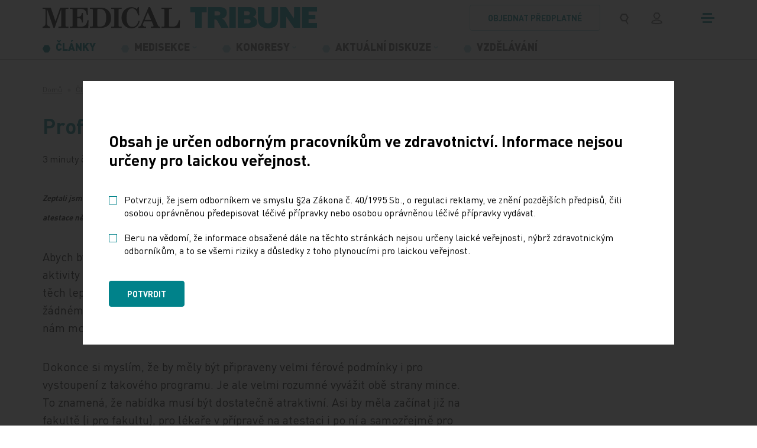

--- FILE ---
content_type: image/svg+xml
request_url: https://www.tribune.cz/assets/front/icons/dropdown.svg
body_size: 99
content:
<svg width="8" height="4" viewBox="0 0 8 4" fill="none" xmlns="http://www.w3.org/2000/svg">
<g clip-path="url(#clip0_1_29)">
<path d="M7.36201 0.871002L4.36201 2.58101C4.23252 2.64865 4.0886 2.68398 3.94251 2.68398C3.79642 2.68398 3.6525 2.64865 3.52301 2.58101L0.497009 0.868011" stroke="#A4D7DC" stroke-width="2" stroke-miterlimit="10"/>
</g>
</svg>
